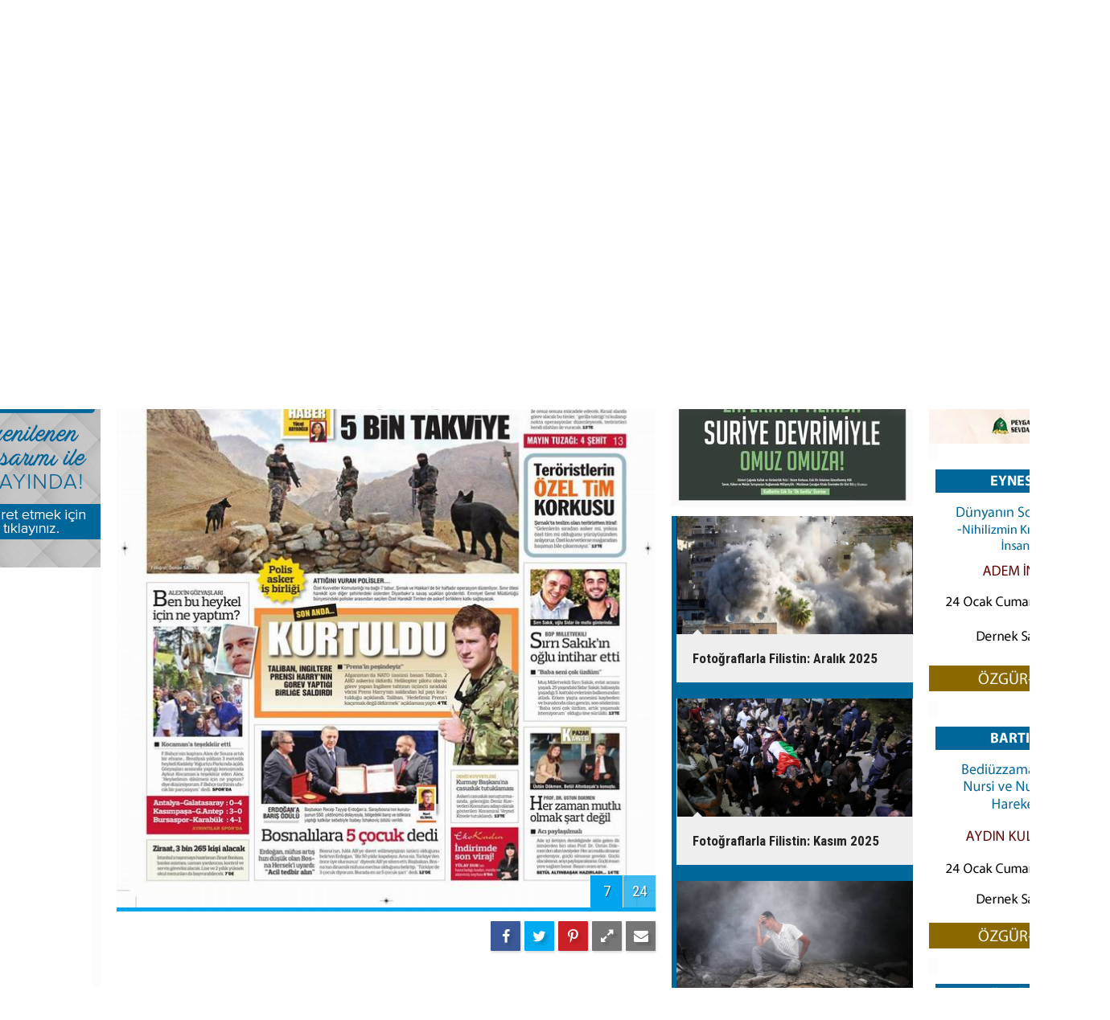

--- FILE ---
content_type: text/html; charset=UTF-8
request_url: https://www.haksozhaber.net/gazete-mansetleri-16-eylul-pazar-153g-p8.htm
body_size: 18184
content:
<!DOCTYPE html>
<html lang="tr" itemscope itemtype="http://schema.org/ImageObject">
<head>
<base href="https://www.haksozhaber.net/" target="_self"/>
<meta http-equiv="Content-Type" content="text/html; charset=UTF-8" />
<meta http-equiv="Content-Language" content="tr" />
<meta name="viewport" content="width=device-width,initial-scale=1,minimum-scale=1,maximum-scale=1,user-scalable=0" />
<link rel="icon" href="/favicon.ico"> 
<title>Gazete Manşetleri - 16 Eylül Pazar foto galerisi 8. resim</title>
<meta name="keywords" content="Gazete Manşetleri - 16 Eylül Pazar" />
<meta name="description" content="Gazete Manşetleri - 16 Eylül Pazar / Resim 8" />
<meta name="apple-itunes-app" content="app-id=1102019557" />
<meta name="google-play-app" content="app-id=com.cmbilisim.cmnews.haksozhaber" />
<link rel="canonical" href="https://www.haksozhaber.net/gazete-mansetleri-16-eylul-pazar-153g-p8.htm" />
<link rel="prev" href="https://www.haksozhaber.net/gazete-mansetleri-16-eylul-pazar-153g-p7.htm" />
<link rel="next" href="https://www.haksozhaber.net/gazete-mansetleri-16-eylul-pazar-153g-p9.htm" />
<link rel="image_src" type="image/jpeg" href="https://www.haksozhaber.net/d/gallery/153_8.jpg" />
<meta name="DC.date.issued" content="2012-09-16T14:00:00+03:00" />
<meta property="og:type" content="image.gallery" />
<meta property="og:site_name" content="Haksöz Haber" />
<meta property="og:url" content="https://www.haksozhaber.net/gazete-mansetleri-16-eylul-pazar-153g-p8.htm" />
<meta property="og:title" content="Gazete Manşetleri - 16 Eylül Pazar" />
<meta property="og:description" content="Gazete Manşetleri - 16 Eylül Pazar / Resim 8" />
<meta property="og:image" content="https://www.haksozhaber.net/d/gallery/153_s.jpg" />
<meta property="og:image:width" content="880" />
<meta property="og:image:height" content="440" />
<meta name="twitter:card" content="summary_large_image">
<meta name="twitter:site" content="@haksozhaber">
<meta name="twitter:url" content="https://www.haksozhaber.net/gazete-mansetleri-16-eylul-pazar-153g-p8.htm">
<meta name="twitter:title" content="Gazete Manşetleri - 16 Eylül Pazar" />
<meta name="twitter:description" content="Gazete Manşetleri - 16 Eylül Pazar / Resim 8" />
<meta name="twitter:image" content="https://www.haksozhaber.net/d/gallery/153_8.jpg" />
<meta itemprop="interactionCount" content="İzlenme: 0" />
<meta itemprop="datePublished" content="2012-09-16T14:00:00+03:00" />
<meta itemprop="dateCreated" content="2012-09-16T14:00:00+03:00" />
<meta itemprop="dateModified" content="2012-09-16T14:00:00+03:00" />
<meta itemprop="mainEntityOfPage" content="https://www.haksozhaber.net/gazete-mansetleri-16-eylul-pazar-153g.htm" />
<meta name="msvalidate.01" content="1B8178AAE62BE3A2794108921FABB325" />
<!-- Google tag (gtag.js) -->
<script async src="https://www.googletagmanager.com/gtag/js?id=G-DFP7YZ1JLK"></script>
<script>
  window.dataLayer = window.dataLayer || [];
  function gtag(){dataLayer.push(arguments);}
  gtag('js', new Date());

  gtag('config', 'G-DFP7YZ1JLK');
</script>
<script>
  (function(i,s,o,g,r,a,m){i['GoogleAnalyticsObject']=r;i[r]=i[r]||function(){
  (i[r].q=i[r].q||[]).push(arguments)},i[r].l=1*new Date();a=s.createElement(o),
  m=s.getElementsByTagName(o)[0];a.async=1;a.src=g;m.parentNode.insertBefore(a,m)
  })(window,document,'script','//www.google-analytics.com/analytics.js','ga');

  ga('create', 'G-LDG3ZTFQNS', 'auto');
  ga('send', 'pageview');

</script>

<!-- Global site tag (gtag.js) - Google Analytics -->
<script async src="https://www.googletagmanager.com/gtag/js?id=G-LDG3ZTFQNS"></script>
<script>
  window.dataLayer = window.dataLayer || [];
  function gtag(){dataLayer.push(arguments);}
  gtag('js', new Date());

  gtag('config', 'G-LDG3ZTFQNS');
</script>



<!-- Yandex.Metrika counter -->
<script type="text/javascript">
(function (d, w, c) {
    (w[c] = w[c] || []).push(function() {
        try {
            w.yaCounter20895850 = new Ya.Metrika({id:20895850,
                    webvisor:true,
                    clickmap:true,
                    trackLinks:true,
                    accurateTrackBounce:true});
        } catch(e) { }
    });

    var n = d.getElementsByTagName("script")[0],
        s = d.createElement("script"),
        f = function () { n.parentNode.insertBefore(s, n); };
    s.type = "text/javascript";
    s.async = true;
    s.src = (d.location.protocol == "https:" ? "https:" : "http:") + "//mc.yandex.ru/metrika/watch.js";

    if (w.opera == "[object Opera]") {
        d.addEventListener("DOMContentLoaded", f, false);
    } else { f(); }
})(document, window, "yandex_metrika_callbacks");
</script>
<noscript><div><img src="//mc.yandex.ru/watch/20895850" style="position:absolute; left:-9999px;" alt="" /></div></noscript>
<!-- /Yandex.Metrika counter --><link href="https://www.haksozhaber.net/s/style.css?211120.css" type="text/css" rel="stylesheet" />
<script type="text/javascript">var BURL="https://www.haksozhaber.net/"; var SURL="https://www.haksozhaber.net/s/"; var DURL="https://www.haksozhaber.net/d/";</script>
<script type="text/javascript" src="https://www.haksozhaber.net/s/function.js?230807.js"></script>
<meta property="fb:pages" content="246589152042519" />

<meta name="alexaVerifyID" content="_2ebBWYTVlKeJjXP3J55O7N0vP4" />
<meta name="msvalidate.01" content="1B8178AAE62BE3A2794108921FABB325" />
<meta name="msvalidate.01" content="AE2AAA1C761A19192BA393DB4C722098" />

<a rel="me" href="https://sosyal.teknofest.app/@haksozhaber"></a>
<meta name="fediverse:creator" content="@haksozhaber@sosyal.teknofest.app">

<!-- Global site tag (gtag.js) - Google Analytics -->
<script async src="https://www.googletagmanager.com/gtag/js?id=UA-1112344-1"></script>
<script>
  window.dataLayer = window.dataLayer || [];
  function gtag(){dataLayer.push(arguments);}
  gtag('js', new Date());

  gtag('config', 'UA-1112344-1');
</script>

<!-- Google tag (gtag.js) -->
<script async src="https://www.googletagmanager.com/gtag/js?id=G-DFP7YZ1JLK"></script>
<script>
  window.dataLayer = window.dataLayer || [];
  function gtag(){dataLayer.push(arguments);}
  gtag('js', new Date());

  gtag('config', 'G-DFP7YZ1JLK');
</script>

<!-- Global site tag (gtag.js) - Google Analytics -->
<script async src="https://www.googletagmanager.com/gtag/js?id=G-LDG3ZTFQNS"></script>
<script>
  window.dataLayer = window.dataLayer || [];
  function gtag(){dataLayer.push(arguments);}
  gtag('js', new Date());

  gtag('config', 'G-LDG3ZTFQNS');
</script>

<!-- Yandex.Metrika counter -->
<script type="text/javascript">
    (function(m,e,t,r,i,k,a){
        m[i]=m[i]||function(){(m[i].a=m[i].a||[]).push(arguments)};
        m[i].l=1*new Date();
        for (var j = 0; j < document.scripts.length; j++) {if (document.scripts[j].src === r) { return; }}
        k=e.createElement(t),a=e.getElementsByTagName(t)[0],k.async=1,k.src=r,a.parentNode.insertBefore(k,a)
    })(window, document,'script','https://mc.yandex.ru/metrika/tag.js?id=106279119', 'ym');

    ym(106279119, 'init', {ssr:true, webvisor:true, clickmap:true, ecommerce:"dataLayer", accurateTrackBounce:true, trackLinks:true});
</script>
<noscript><div><img src="https://mc.yandex.ru/watch/106279119" style="position:absolute; left:-9999px;" alt="" /></div></noscript>
<!-- /Yandex.Metrika counter -->


<style>
.headline li .title {background-color: #00679b;}
.page-title {font-size: 16px; background-color: brown; }
.slide-news-2 h2 {font-size:1.25%}
.headline .pager .item a {font-size:117%}
.headline .pager {padding-left:18px}
.main {background: #fff}
.page-title:after {width: 0%;}
.banner-wide {padding: 0px;}
main>.page-inner {padding-top:10px; }
.side-content { background-color:#00679b;}
.side-caption span { background-color:#00679b;color:mintcream;}
.side-caption .side-action {background-color: #00679b;color:mintcream;}
.side-caption span, .side-caption a {padding-left: 6px;}
.mostly-side ul li a {color:#fff; font-size: 83.5%;}
.mostly-side ul li a .t {padding-top: 0px;}
main {background: #fff url(i/main-bck-1200.png) repeat-y center top;}
.slide-news li .t {padding:26px 4px; }
.slide-news li a { line-height: 120%; font-weight: normal;  font-size: 85%;}
.author-main li .n {font-size: 95.5%}
.author-main li .t {padding:0px 6px; font-size: 89%;color: initial;}
.author-info .name {line-height: 221%;}
.row { margin-left: -9px;}
.news-side-list a {color: #fff;}
a, a:active, a:visited {color: #333;}
.boxed .multi-menu .navbar-nav>li>a {padding-left: 4px;}
.headline-2 li .t  { font-size: 100%;}
.top-headline li a  { background-color: #00679b;}
.top-headline .title  { color: #fff;}
.comment-block {background-color: #00679b;}
.comments li .a {width: 0px;}
.comments li {padding: 20px 20px 10px 17px;}
.comments li .act {color: #fff;}
.comments ul {font-size: 101.25%}
.top-headline .pager .item a {background-color: #0262e;color: #fff;}
.author-info img {width: 0px;height: 0px;}
.author-side-list a img {width: 0px;height: 0px;}
a, a:active, a:visited {color: #fff;}


</style>




<!-- Twitter conversion tracking base code -->
<script>
!function(e,t,n,s,u,a){e.twq||(s=e.twq=function(){s.exe?s.exe.apply(s,arguments):s.queue.push(arguments);
},s.version='1.1',s.queue=[],u=t.createElement(n),u.async=!0,u.src='https://static.ads-twitter.com/uwt.js',
a=t.getElementsByTagName(n)[0],a.parentNode.insertBefore(u,a))}(window,document,'script');
twq('config','o6ahp');
</script>
<!-- End Twitter conversion tracking base code -->

<!--[if lt IE 9]>
<script src="https://oss.maxcdn.com/html5shiv/3.7.2/html5shiv.min.js"></script>
<script src="https://oss.maxcdn.com/respond/1.4.2/respond.min.js"></script>
<![endif]-->
</head>
<body class="body-gallery boxed">
<noscript><iframe src="//www.googletagmanager.com/ns.html?id=GTM-WT2BRG"
height="0" width="0" style="display:none;visibility:hidden"></iframe></noscript>
<script>(function(w,d,s,l,i){w[l]=w[l]||[];w[l].push({'gtm.start':
new Date().getTime(),event:'gtm.js'});var f=d.getElementsByTagName(s)[0],
j=d.createElement(s),dl=l!='dataLayer'?'&l='+l:'';j.async=true;j.src=
'//www.googletagmanager.com/gtm.js?id='+i+dl;f.parentNode.insertBefore(j,f);
})(window,document,'script','dataLayer','GTM-WT2BRG');</script>


<!-- Google tag (gtag.js) -->
<script async src="https://www.googletagmanager.com/gtag/js?id=G-DFP7YZ1JLK"></script>
<script>
  window.dataLayer = window.dataLayer || [];
  function gtag(){dataLayer.push(arguments);}
  gtag('js', new Date());

  gtag('config', 'G-DFP7YZ1JLK');
</script>
<div class="CM_pageskin left visible-lg visible-md"><a href="https://www.haksozhaber.net/haksoz-haber-mobil-uygulamasi-yeni-yuzu-ile-yayinda-135686h.htm" target="_blank"><img src="https://www.haksozhaber.net/d/banner/banner_uygulamalar_yeni.jpg"></a>
<br><br>
<a href="https://www.haksozhaber.net/okul/" target="_blank"><img src="https://www.haksozhaber.net/d/banner/haksozokulbanner.jpg"></a>
<br>
<br></div><div class="CM_pageskin right visible-lg visible-md"><img src="https://www.haksozhaber.net/d/banner/20260124-2000-gungoren.jpg"><br /><br />
<img src="https://www.haksozhaber.net/d/banner/20260124-1900-eyneil.jpg"><br /><br />
<img src="https://www.haksozhaber.net/d/banner/20260124-2000-bartin.jpg"><br /><br />
<img src="https://www.haksozhaber.net/d/banner/20260126-2000-uskudar.jpg"><br /><br /></div><header class="base-header"><div class="container"><a class="logo" href="https://www.haksozhaber.net/" rel="home"><img class="img-responsive" src="https://www.haksozhaber.net/s/i/logo.png" alt="Haksöz Haber" width="265" height="70" /></a><div class="nav-mini pull-right"><a href="https://www.haksozhaber.net/video-galeri.htm" title="Web TV"><i class="icon-videocam"></i></a><a href="https://www.haksozhaber.net/foto-galeri.htm" title="Foto Galeri"><i class="icon-camera"></i></a><a href="https://www.haksozhaber.net/contact.php" title="İletişim"><i class="icon-mail-alt"></i></a><a href="https://www.haksozhaber.net/search_result.php" title="Site içi arama"><i class="icon-search"></i></a></div><div class="last-min pull-right"><ul class="owl-carousel"><li><a href="https://www.haksozhaber.net/epstein-bir-varligin-omru-harcanabilir-hale-geldiginde-199385h.htm" lang="tr">Çeviri / 23:18<span class="t">Epstein: Bir varlığın ömrü harcanabilir hale geldiğinde</span></a></li><li><a href="https://www.haksozhaber.net/halep-deyrizor-ve-rakkada-olaganustu-hal-sona-erdi-199384h.htm" lang="tr">Suriye / 22:31<span class="t">Halep, Deyrizor ve Rakka’da olağanüstü hal sona erdi</span></a></li><li><a href="https://www.haksozhaber.net/gazzede-soguk-hava-ve-cevre-kirliligi-6-aylik-bebegi-hayattan-kopardi-199383h.htm" lang="tr">Filistin / 22:28<span class="t">Gazze'de soğuk hava ve çevre kirliliği, 6 aylık bebeği hayattan kopardı</span></a></li><li><a href="https://www.haksozhaber.net/mazlumder-misir-tutuklular-gununde-misir-konsoloslugu-onunde-olacak-199382h.htm" lang="tr">Gündem / 21:56<span class="t">Mazlumder, Mısır Tutuklular Günü’nde Mısır Konsolosluğu önünde olacak</span></a></li><li><a href="https://www.haksozhaber.net/rachel-corrie-ve-esma-biltaci-icin-rami-kutuphanesinde-bulusma-199381h.htm" lang="tr">Gündem / 21:38<span class="t">Rachel Corrie ve Esma Biltaci için Rami Kütüphanesi’nde buluşma</span></a></li><li><a href="https://www.haksozhaber.net/fetih-vakfi-hamadaki-halfeye-camisini-restore-etti-199380h.htm" lang="tr">Suriye / 20:17<span class="t">Fetih Vakfı, Hama’daki Halfeye camisini restore etti</span></a></li><li><a href="https://www.haksozhaber.net/venezuela-gronland-ve-iran-199379h.htm" lang="tr">Çeviri / 18:43<span class="t">Venezuela, Grönland ve İran</span></a></li><li><a href="https://www.haksozhaber.net/yapay-zekanin-artan-su-ihtiyaci-halk-sagligi-icin-risk-olusturuyor-199378h.htm" lang="tr">Teknoloji / 18:31<span class="t">Yapay zeka'nın artan su ihtiyacı halk sağlığı için risk oluşturuyor</span></a></li><li><a href="https://www.haksozhaber.net/gazze-ve-taslarin-hafizasi-199377h.htm" lang="tr">Çeviri / 18:22<span class="t">Gazze ve taşların hafızası</span></a></li><li><a href="https://www.haksozhaber.net/mansetlerden-dustukten-sonra-soykirim-devam-ederken-terk-edilen-gazze-199376h.htm" lang="tr">Çeviri / 18:12<span class="t">Manşetlerden düştükten sonra: Soykırım devam ederken terk edilen Gazze</span></a></li></ul><div class="icon"><i class="icon-clock"></i></div></div></div></header><div class="bar-lm"><div class="container"><nav class="navbar navbar-default multi-menu"><div class="container-fluid"><div class="navbar-header"><button type="button" class="navbar-toggle collapsed" data-toggle="collapse" data-target="#navbar-multi-menu" aria-expanded="false"><i class="icon-menu"></i></button></div><div class="collapse navbar-collapse" id="navbar-multi-menu"><ul class="nav navbar-nav"><li><a href="https://www.haksozhaber.net/etkinlikler-10gk.htm" target="_self">Etkinlikler</a></li><li role="separator" class="divider-vertical"></li><li><a href="https://www.haksozhaber.net/eylemler-3gk.htm" target="_self">Eylemler</a></li><li role="separator" class="divider-vertical"></li><li><a href="https://www.haksozhaber.net/karikatur-2gk.htm" target="_self">Karikatür</a></li><li role="separator" class="divider-vertical"></li><li><a href="https://www.haksozhaber.net/islam-dunyasi-1gk.htm" target="_self">İslam Dünyası</a></li><li role="separator" class="divider-vertical"></li><li><a href="https://www.haksozhaber.net/sehidler-9gk.htm" target="_self">Şehidler</a></li><li role="separator" class="divider-vertical"></li><li><a href="https://www.haksozhaber.net/belgeler-8gk.htm" target="_self">Belgeler</a></li><li role="separator" class="divider-vertical"></li><li><a href="https://www.haksozhaber.net/haberler-11gk.htm" target="_self">Haberler</a></li><li role="separator" class="divider-vertical"></li><li><a href="https://www.haksozhaber.net/deprem-6gk.htm" target="_self">Deprem</a></li><li role="separator" class="divider-vertical"></li><li><a href="https://www.haksozhaber.net/sinavlar-7gk.htm" target="_self">Sinavlar</a></li><li role="separator" class="divider-vertical"></li> </ul></div></div></nav><a class="weather-info pull-right" href="https://www.haksozhaber.net/weather_report.php" title="Hava durumu"><span class="city">İstanbul<span>8 °C</span></span><span class="icon"><i class="icon-accu-38"></i></span></a></div></div><main role="main"><div class="container"><div class="banner banner-wide" id="banner_logo_bottom"><html lang="tr">
<head>
    <meta charset="UTF-8">
    <meta name="viewport" content="width=device-width, initial-scale=1.0">
    <title>Etkinlik Takvimi</title>
    <style>
              @import url('https://fonts.googleapis.com/css2?family=Montserrat:wght@900&display=swap');

        .event-calendar-banner {display: none;}
        @media screen and (max-width: 767px) {
            .event-calendar-banner {display: block; width: 100%; background: linear-gradient(135deg, #8B0000, #6B0000); 
             color: white; text-align: center; padding: 20px 10px; font-family: 'Montserrat', sans-serif; font-size: 24px; font-weight: 900; text-transform: uppercase; letter-spacing: 3px; box-shadow: 0 4px 15px rgba(0,0,0,0.3);
                position: relative; overflow: hidden; border-bottom: 5px solid #ffffff40; text-shadow: 2px 2px 4px rgba(0,0,0,0.3); cursor: pointer;}

            @keyframes pulse {
                0% {transform: scale(1);
                }
                50% {transform: scale(1.05);
                }
                100% {transform: scale(1);
                }
            }

            .event-calendar-banner::before {content: ''; position: absolute; top: -50%; left: -50%; width: 200%; height: 200%; background: linear-gradient(
                    to right, 
                    transparent,
                    rgba(255,255,255,0.3),
                    transparent
                );
                transform: rotate(-45deg);
                animation: 
                    shine 3s infinite linear,
                    pulse 2s infinite ease-in-out;
            }

            @keyframes shine {
                0% {
                    left: -50%;
                }
                100% {
                    left: 150%;
                }
            }
        }
    </style>
</head>
<body>
    <a href="https://www.haksozhaber.net/duyurular-13s.htm" target="_blank" class="event-calendar-banner-link">
        <div class="event-calendar-banner">
            ETKİNLİK TAKVİMİ
        </div></a>
    
<script defer src="https://static.cloudflareinsights.com/beacon.min.js/vcd15cbe7772f49c399c6a5babf22c1241717689176015" integrity="sha512-ZpsOmlRQV6y907TI0dKBHq9Md29nnaEIPlkf84rnaERnq6zvWvPUqr2ft8M1aS28oN72PdrCzSjY4U6VaAw1EQ==" data-cf-beacon='{"version":"2024.11.0","token":"f7a54feba6c34bbda4fa2bc1545ef752","r":1,"server_timing":{"name":{"cfCacheStatus":true,"cfEdge":true,"cfExtPri":true,"cfL4":true,"cfOrigin":true,"cfSpeedBrain":true},"location_startswith":null}}' crossorigin="anonymous"></script>
</body>
</html></div></div><div class="page-title"><div class="container"><ol itemscope itemtype="http://schema.org/BreadcrumbList">
<li itemscope itemtype="http://schema.org/ListItem" itemprop="itemListElement" class="icon-camera"><a itemprop="item" href="https://www.haksozhaber.net/foto-galeri.htm"><h1 itemprop="name">FOTO GALERİ</h1></a></li>
<li itemscope itemtype="http://schema.org/ListItem" itemprop="itemListElement"><a itemprop="item" href="https://www.haksozhaber.net/"><h2 itemprop="name">GAZETE MANŞETLERİ</h2></a></li>
<li itemscope itemtype="http://schema.org/ListItem" itemprop="itemListElement"><span itemprop="name">Gazete Manşetleri - 16 Eylül Pazar</span></li></ol></div></div><div class="offset-top"></div><div class="page-inner"><div class="container clearfix"><div class="page-content gallery-detail"><div class="title"><h1 itemprop="name">Gazete Manşetleri - 16 Eylül Pazar</h1></div><div class="gallery-list"><div data-order="8"><figure><div class="i"><img src="https://www.haksozhaber.net/d/gallery/153_8.jpg" alt="Gazete Manşetleri - 16 Eylül Pazar 8" itemprop="image"><span class="c"><span>8</span><span>24</span></span></div><figcaption class="clearfix"><span class="s no-desc"><span class="sh fb"><i class="icon-facebook"></i></span><span class="sh twit"><i class="icon-twitter"></i></span><span class="sh pin"><i class="icon-pinterest"></i></span><span class="resize"><i class="icon-resize-full"></i></span><span class="send"><i class="icon-mail-alt"></i></span></span><span class="text-content"></span></figcaption></figure></div></div></div><img id="imgStats" src="https://www.haksozhaber.net/stats.php" style="display: none; width: 1px; height: 1px;" /><script type="text/javascript">
var GD = {"id":"153","title_strip":"Gazete Man\u015fetleri - 16 Eyl\u00fcl Pazar","desc":["","","","","","","","","","","","","","","","","","","","","","","","",""],"count":"24","pattern":"gallery\/153_{page}.jpg","url":"gazete-mansetleri-16-eylul-pazar-153g-p{page}.htm","lastURL":null,"middle_banner":""};
var page = 8;
</script>
<aside class="base-side clearfix"><div class="banner banner-side"><table style="width:300px;">
	<tbody>
		<tr>
			<td>
			<div id="author_combobox"><script>
		function authorSelectChanged(authorId)
		{
			if(authorId != "")
				window.location = "https://www.haksozhaber.net/author_article_detail.php?authorId=" + authorId;
			return false;
		}
		</script><select name="authorSelect" onchange="return authorSelectChanged(this.value);" style="width: 300px; color: #000080;"><option value="#">Yazar Arşivi</option><option value="21">Abdulbari Atwan</option><option value="901">Abdulhakim Belhaj</option><option value="864">Abdulhakim Beyazyüz</option><option value="843">Abdülkadir Selvi</option><option value="1010">Abdulkadir Şen</option><option value="702">Abdullah Aymaz</option><option value="946">Abdullah Büyük</option><option value="530">Abdullah Muradoğlu</option><option value="999">Abdullah Şanlıdağ</option><option value="7">Abdullah Sayar</option><option value="352">Abdullah Yıldız</option><option value="841">Abdüllatif Genç</option><option value="755">Abdulvehhab Bedirhan</option><option value="433">Abdulvehhap El- Efendi</option><option value="457">Abdurahim Karakoç</option><option value="120">Abdurrahman Dilipak</option><option value="431">Abdurrahman Raşid</option><option value="456">Abdüssettar Kasım</option><option value="671">Adam LeBor</option><option value="430">Adel Safty</option><option value="738">Adem Güneş</option><option value="920">Adem Özköse</option><option value="749">Adem Palabıyık</option><option value="669">Adem Yavuz Arslan</option><option value="313">Adil Özyiğit</option><option value="938">Adnan Boynukara</option><option value="701">Adnan Fırat</option><option value="400">Adnan Küçük</option><option value="541">Adnan Tanrıverdi</option><option value="426">Ahmed Kalkan</option><option value="440">Ahmed Mansur</option><option value="628">Ahmed Müfik Zeydan</option><option value="900">Ahmed Şahin</option><option value="977">Ahmed Yusuf</option><option value="142">Ahmet Altan</option><option value="37">Ahmet Amrabi</option><option value="918">Ahmet Ay</option><option value="1043">Ahmet Başpehlivan</option><option value="210">Ahmet Demirhan</option><option value="640">Ahmet Düzgün</option><option value="425">Ahmet Gündel</option><option value="22">Ahmet İnsel</option><option value="19">Ahmet Kekeç</option><option value="56">Ahmet Kurucan</option><option value="1062">Ahmet Maruf Demir</option><option value="501">Ahmet Murat Kaya</option><option value="353">Ahmet Örs</option><option value="756">Ahmet Selim</option><option value="710">Ahmet T. Kuru</option><option value="300">Ahmet Taşgetiren</option><option value="679">Ahmet Toprak</option><option value="92">Ahmet Turan Alkan</option><option value="255">Ahmet Varol</option><option value="1041">Ahmet Yaman</option><option value="1055">Ahmet Yasin Elki</option><option value="776">Ahmet Yıldız</option><option value="681">Akif Beki</option><option value="30">Akif Emre</option><option value="1070">Akın Özçer</option><option value="649">Ala Elami</option><option value="518">Alain-Gerard Slama</option><option value="770">Alaln Frachon</option><option value="481">Alexander Adler</option><option value="547">Ali Abunimah</option><option value="943">Ali Akel</option><option value="611">Ali Atıf Bir</option><option value="847">Ali Balcı</option><option value="74">Ali Bayramoğlu</option><option value="666">Ali Bedvan</option><option value="3">Ali Bulaç</option><option value="478">Ali Değirmenci</option><option value="785">Ali El Heyl</option><option value="487">Ali Emre</option><option value="795">Ali Erkan Kavaklı</option><option value="974">Ali Ferşadoğlu</option><option value="621">Ali Gözcü</option><option value="331">Ali H. Aslan</option><option value="665">Ali İhsan Aydın</option><option value="104">Ali İhsan Karahasanoğlu</option><option value="693">Ali Köse</option><option value="892">Ali L. Karaosmanoğlu</option><option value="741">Ali Muhammed Fahru</option><option value="594">Ali Murat Yel</option><option value="1048">Ali Nur Kutlu</option><option value="548">Ali Öner</option><option value="934">Ali Rıza Gafuri</option><option value="774">Ali Soylu</option><option value="1016">Ali Tarakçı</option><option value="42">Ali Ünal</option><option value="885">Ali Yaşar Sarıbay</option><option value="415">Ali Yurttagül</option><option value="765">Alian Gresh</option><option value="921">Alin Özinian</option><option value="910">Alparslan Nas</option><option value="684">Alper Ecer</option><option value="482">Alper Görmüş</option><option value="678">Altan Algan</option><option value="489">Altan Tan</option><option value="821">Aluf Benn</option><option value="556">Amira Hass</option><option value="572">Andreu Misse</option><option value="884">Andrew Finkel</option><option value="566">Antony Lerman</option><option value="925">Ardan Zentürk</option><option value="449">Asım Öz</option><option value="804">Asım Yenihaber</option><option value="1001">Aşkın Yıldız</option><option value="948">Aslan Değirmenci</option><option value="767">Aslı Ateş Kaya</option><option value="956">Aslı Aydıntaşbaş</option><option value="753">Atılgan Bayar</option><option value="382">Atilla Özdür</option><option value="144">Atilla Yayla</option><option value="345">Avni Özgürel</option><option value="935">Aydın Ayar</option><option value="781">Ayhan Aktar</option><option value="215">Ayhan Bilgen</option><option value="554">Ayhan Bilgin</option><option value="954">Ayhan Demir</option><option value="277">Ayşe Böhürler</option><option value="77">Ayşe Hür</option><option value="434">Ayşe Kadıoğlu</option><option value="421">Ayşe Karabat</option><option value="461">Aytekin Yılmaz</option><option value="923">Aziz Avar</option><option value="682">Aziz Üstel</option><option value="122">Bahadır Kurbanoğlu</option><option value="975">Barbaros Altuğ</option><option value="495">Barış Ünlü</option><option value="176">Baskın Oran</option><option value="677">Basri Özgür</option><option value="259">Bejan Matur</option><option value="130">Bekir Berat Özipek</option><option value="412">Bekir Çınar</option><option value="969">Bekir Gür</option><option value="735">Bekir L. Yıldırım</option><option value="10">Bengin Boti</option><option value="550">Berdal Aral</option><option value="160">Beril Dedeoğlu</option><option value="600">Berna Müküs Kaya</option><option value="656">Beşir Ayvazoğlu</option><option value="715">Beşir Musa Nafi</option><option value="8">Beytullah Emrah Önce</option><option value="876">Bilal El Hasan</option><option value="798">Bilal Medeni</option><option value="443">Bilal Sambur</option><option value="612">Bill Van Auken</option><option value="357">Birol Akgün</option><option value="506">Bülent Gökgöz</option><option value="694">Bülent Keneş</option><option value="97">Bülent Korucu</option><option value="9">Bülent Şahin Erdeğer</option><option value="1040">Bünyamin Sevim</option><option value="877">Burhan Kavuncu</option><option value="1039">Burhanettin Duran</option><option value="898">Büşra Bulut</option><option value="1029">Büşra Erdal</option><option value="613">Cahit Koytak</option><option value="1044">Can Acun</option><option value="171">Can Dündar</option><option value="711">Celal Kazdağlı</option><option value="966">Cem Küçük</option><option value="528">Cemal Fedayi</option><option value="899">Cemal Uşşak</option><option value="814">Cemil Ertem</option><option value="865">Cemil Koçak</option><option value="991">Cemile Bayraktar</option><option value="579">Cenap Çakmak</option><option value="1064">Cengiz Alğan</option><option value="116">Cengiz Çandar</option><option value="535">Cengiz Duman</option><option value="853">Cengiz Güleç</option><option value="914">Ceren Kenar</option><option value="187">Çetin Diyar</option><option value="551">Cevher İlhan</option><option value="93">Cevheri Güven</option><option value="166">Ceyda Karan</option><option value="747">Christopher Hitchens</option><option value="270">Cihad El Hazin</option><option value="653">Cihad El Zeyn</option><option value="502">Cihan Aktaş</option><option value="754">Coşkun Uzun</option><option value="297">Cumali Önal</option><option value="858">Cüneyt Arvasi</option><option value="811">Cüneyt Özdemir</option><option value="59">Cüneyt Toraman</option><option value="664">D. Mehmet Doğan</option><option value="994">Davud el Basri</option><option value="70">Davut Dursun</option><option value="1046">Defne Samyeli</option><option value="258">Demet Tezcan</option><option value="531">Demiray Oral</option><option value="768">Derya Güney</option><option value="372">Derya Sazak</option><option value="740">Didier Billion</option><option value="712">Dilek Yaraş</option><option value="788">Doğu Ergil</option><option value="862">Dounia Bouzar</option><option value="872">Doyle McManus</option><option value="504">Dr. Sivilay Genç (Abla)</option><option value="406">Dücane Cündioğlu</option><option value="709">Duncan Campbell</option><option value="378">Duran Kömürcü</option><option value="80">E. Fuat Keyman</option><option value="976">Ebubekir Sifil</option><option value="700">Ece Temelkuran</option><option value="28">Ekrem Dumanlı</option><option value="407">Ekrem Kızıltaş</option><option value="467">Elif Çakır</option><option value="820">Emin Kamuriye</option><option value="1033">Emin Pazarcı</option><option value="526">Emine Uçak</option><option value="961">Emir Taheri</option><option value="904">Emrah Usta</option><option value="301">Emre Aköz</option><option value="1066">Emre Ünal</option><option value="764">Emre Uslu</option><option value="549">Emre Yetkin</option><option value="1019">Emrullah İşler</option><option value="72">Engin Ardıç</option><option value="889">Engin Şahin</option><option value="732">Enver Alper Güvel</option><option value="540">Enver Gülşen</option><option value="593">Enver Salih El Hatib</option><option value="377">Enver Tok</option><option value="879">Erdal Eker</option><option value="417">Erdal Güven</option><option value="413">Erdal Yavuz</option><option value="1058">Erem Şentürk</option><option value="179">Ergun Babahan</option><option value="893">Ergün Çapan</option><option value="404">Ergun Özbudun</option><option value="825">Ergün Yıldırım</option><option value="697">Erhan Afyoncu</option><option value="546">Erhan Başyurt</option><option value="480">Erhan Çelik</option><option value="782">Eric Fottorino</option><option value="1075">Erkam Beyazyüz</option><option value="1077">Erkam Kuşçu</option><option value="998">Erkan Tan</option><option value="803">Erol Göka</option><option value="491">Erol Katırcıoğlu</option><option value="581">Ersen Akyıldız</option><option value="809">Ersoy Dede</option><option value="181">Ertuğrul Özkök</option><option value="149">Eser Karakaş</option><option value="1059">Esra Elönü</option><option value="985">Esra Saraç Ay</option><option value="470">Eşref Günaydın</option><option value="40">Etyen Mahçupyan</option><option value="733">Eymen Halid</option><option value="469">Eyüp Oral</option><option value="414">Eyüp Sabri Togan</option><option value="978">Fadime Özkan</option><option value="488">Fahim Hüseyin</option><option value="381">Fahrettin Altun</option><option value="247">Fahrettin Şendur</option><option value="717">Fahrettin Sümer</option><option value="525">Faik Akçay</option><option value="957">Faruk Beşer</option><option value="450">Faruk Çakır</option><option value="915">Faruk Köse</option><option value="12">Faruk Mağat</option><option value="190">Fatih Böhürler</option><option value="1078">Fatih Sevgili</option><option value="705">Fatih Sevimli</option><option value="465">Fatih Tezcan</option><option value="11">Fatma Gülbahar Mağat</option><option value="44">Fatma K. Barbarosoğlu</option><option value="873">Fatma Sel Turhan</option><option value="842">Favaz A. Gerges</option><option value="675">Fayez Reşid</option><option value="780">Fehim Taştekin</option><option value="102">Fehmi Huveydi</option><option value="95">Fehmi Koru</option><option value="321">Ferhat Kentel</option><option value="789">Fethi Turan</option><option value="100">Fevaz Elacemi</option><option value="466">Fevzi Zülaloğlu</option><option value="1061">Feyza Gümüşlüoğlu</option><option value="175">Fikret Başkaya</option><option value="583">Fikret Bila</option><option value="57">Fikret Ertan</option><option value="332">Fikri Akyüz</option><option value="538">Fikri Türkel</option><option value="882">Fırat Toprak</option><option value="778">Fuad Hüseyin</option><option value="685">Fuad Matar</option><option value="445">Fuat Değer</option><option value="1051">Fuat Uğur</option><option value="416">Furkan Aydıner</option><option value="1036">Furkan Azeri</option><option value="472">G. Bagheri Moghaddam</option><option value="801">Garip Turunç</option><option value="880">Gassan İsmail</option><option value="834">Georges Malbrunot</option><option value="838">Gerhard Zwerenz</option><option value="199">Gideon Levy</option><option value="436">Gideon Rachman</option><option value="648">Gilles Dorronsoro</option><option value="746">Gökhan Bacık</option><option value="1080">Gökhan Ergöçün</option><option value="912">Gökhan Karabulut</option><option value="629">Gökhan Özcan</option><option value="534">Gökhan Tokatlıoğlu</option><option value="194">Graham Watson</option><option value="631">Guillaume Perrier</option><option value="16">Gülay Göktürk</option><option value="343">Gültekin Avcı</option><option value="403">Gün Zileli</option><option value="706">Günay Bulut</option><option value="410">Güney Uzun</option><option value="909">Gürbüz Özaltınlı</option><option value="441">H. Gökhan Özgün</option><option value="823">Hacı Duran</option><option value="340">Hadi Özışık</option><option value="810">Hadi Uluengin</option><option value="152">Hakan Albayrak</option><option value="1079">Hale Beyza Avcı</option><option value="587">Halid El Sercani</option><option value="670">Halil Berktay</option><option value="667">Halil Çelik</option><option value="588">Halil El Enani</option><option value="513">Halime Gerçek</option><option value="1003">Halime Kökçe</option><option value="375">Halit Çağdaş</option><option value="931">Haluk Çetin</option><option value="243">Haluk Özdalga</option><option value="84">Hamdullah Öztürk</option><option value="637">Hamit Saferi</option><option value="174">Hamza Aktan</option><option value="724">Hamza Al</option><option value="143">Hamza Er</option><option value="53">Hamza Türkmen</option><option value="438">Hani el-Masri</option><option value="769">Hanin Zuabi</option><option value="516">Hasan Aksay</option><option value="141">Hasan Bülent Kahraman</option><option value="196">Hasan Celal Güzel</option><option value="90">Hasan Cemal</option><option value="827">Hasan Ebu Talib</option><option value="45">Hasan Hanefi</option><option value="424">Hasan Kaçan</option><option value="135">Hasan Karakaya</option><option value="933">Hasan Kösebalaban</option><option value="1072">Hasan Öztürk</option><option value="622">Hasan Tevfik Çağlar</option><option value="672">Hasan Yücel Başdemir</option><option value="134">Haşim Ay</option><option value="75">Haşmet Babaoğlu</option><option value="599">Hatem Ete</option><option value="98">Hayrettin Karaman</option><option value="427">Hayrullah Hayrullah</option><option value="543">Hazım Mübidan</option><option value="536">Hekimoğlu İsmail</option><option value="619">Hekimoğlu S. Özcan</option><option value="766">Hélène Flautre</option><option value="632">HenrI Barkey</option><option value="99">Herkül Millas</option><option value="965">Heyfa Zenkana</option><option value="690">Hikmet Genç</option><option value="532">Hilal Elver</option><option value="707">Hilal Kaplan</option><option value="863">Hilal Yazıcı</option><option value="760">Hilary Anderson</option><option value="499">Hilmi Musa</option><option value="64">Hilmi Yavuz</option><option value="521">Hıncal Uluç</option><option value="958">Hüda Elhüseyni</option><option value="464">Hülya Şekerci</option><option value="570">Hüseyin Akın</option><option value="275">Hüseyin Alan</option><option value="713">Hüseyin Altınalan</option><option value="533">Hüseyin Bayçöl</option><option value="560">Hüseyin El Revaşada</option><option value="346">Hüseyin Gülerce</option><option value="65">Hüseyin Hatemi</option><option value="799">Hüseyin Kalaycı</option><option value="539">Hüseyin Karaca</option><option value="350">Hüseyin Öztürk</option><option value="890">Hüseyin Şubukşi</option><option value="462">Hüseyin Yaman</option><option value="597">Hüseyin Yayman</option><option value="1053">Hüseyin Yıldırım</option><option value="805">Hüseyin Yılmaz</option><option value="73">Hüsnü Mahalli</option><option value="126">Hüsnü Yazgan</option><option value="654">Ian Black</option><option value="790">İbrahim El Beyumi Ganim</option><option value="608">İbrahim Garaybe</option><option value="542">İbrahim Kahveci</option><option value="17">İbrahim Karagül</option><option value="590">İbrahim Kiras</option><option value="195">İbrahim Öztürk</option><option value="515">İbrahim Tenekeci</option><option value="630">İbrahim Tığlı</option><option value="1023">İdil Önemli</option><option value="1013">İdris Saruhan</option><option value="1069">İhsan Aktaş</option><option value="736">İhsan Bal</option><option value="85">İhsan Çaralan</option><option value="296">İhsan Dağı</option><option value="514">İhsan Işık</option><option value="950">İhsan Süreyya Sırma</option><option value="992">İlhan Kaya</option><option value="435">İlyas Harfuş</option><option value="797">İman Kürdî</option><option value="91">Immanuel Wallerstein</option><option value="786">İnayat Bunglawala</option><option value="358">İqbal Sıddıqi</option><option value="520">İrfan Yıldırım</option><option value="508">İshak Torun</option><option value="1020">İsmail Azeri</option><option value="986">İsmail Ceyran</option><option value="1021">İsmail Kılıçarslan</option><option value="729">İsmail Kılınç</option><option value="972">İsmail Küçükkaya</option><option value="1060">İsmail Numan Telci</option><option value="984">İsmail Özgüven</option><option value="983">İsmail Yaşa</option><option value="183">İsmet Berkan</option><option value="988">İyad ed Duleymi</option><option value="698">İyad El Duleymi</option><option value="1022">İyad El-Kara</option><option value="620">İzak Laor</option><option value="857">Jean Doucet</option><option value="734">Jessica Berns</option><option value="607">Johann Hari</option><option value="260">John Pilger</option><option value="373">John. L. Esposito</option><option value="553">Jonathan Geffen</option><option value="217">Jonathan Steele</option><option value="639">Joost Lagendijk</option><option value="887">Jorn Madlien</option><option value="993">Kadir Üstün</option><option value="1054">Kayahan Uygur</option><option value="326">Kazım Güleçyüz</option><option value="703">Kemal Burkay</option><option value="762">Kemal Habib</option><option value="1052">Kemal Öztürk</option><option value="123">Kenan Alpay</option><option value="208">Kerim Balcı</option><option value="517">Kevser Çakır</option><option value="902">Kılıç Buğra Kanat</option><option value="748">Kirsten Schlüter</option><option value="428">Kishore Mahbubani</option><option value="819">Koray Çalışkan</option><option value="29">Koray Düzgören</option><option value="688">Kudret Köseoğlu</option><option value="1006">Kürşat Ateş</option><option value="18">Kürşat Bumin</option><option value="758">Kurtuluş Tayiz</option><option value="695">Lale Kemal</option><option value="625">Lale Sarıibrahimoğlu</option><option value="447">Lars Akerhaug</option><option value="316">Levent Köker</option><option value="338">Leyla İpekçi</option><option value="936">Lokman Doğmuş</option><option value="829">Lütfü Oflaz</option><option value="205">Lütfü Özşahin</option><option value="953">M. Ali Kaçmaz</option><option value="837">M. Ali Yıldız</option><option value="159">M. Emin Kazcı</option><option value="452">M. Emin Yıldırım</option><option value="657">M. Ertuğrul Yücel</option><option value="883">M. Hasip Yokuş</option><option value="1057">M. Mücahit Küçükyılmaz</option><option value="163">M. Naci Bostancı</option><option value="94">M. Nedim Hazar</option><option value="1004">M. Said İpek</option><option value="25">M. Şükrü Hanioğlu</option><option value="444">Madeleine Bunting</option><option value="784">Mahir Yeşildal</option><option value="750">Mahmud El Meşhadani</option><option value="419">Mahmud El Mubarek</option><option value="384">Mahmud Er Reymavi</option><option value="793">Mahmut Akpınar</option><option value="928">Mahmut Osmanoğlu</option><option value="511">Mahmut Övür</option><option value="564">Mahmut Yavuz</option><option value="617">Markar Esayan</option><option value="859">Markus Ürek</option><option value="924">Maruf Çetin</option><option value="603">Mazhar Bağlı</option><option value="432">Mazin Hammad</option><option value="652">Medaim Yanık</option><option value="486">Mehmed Kürşad Atalar</option><option value="773">Mehmet Ali Aslan</option><option value="699">Mehmet Ali Birand</option><option value="463">Mehmet Ali Gökaçtı</option><option value="952">Mehmet Ali Tekin</option><option value="2">Mehmet Altan</option><option value="730">Mehmet Atak</option><option value="831">Mehmet Baransu</option><option value="422">Mehmet Barlas</option><option value="68">Mehmet Bekaroğlu</option><option value="385">Mehmet Çağdış</option><option value="836">Mehmet Göktaş</option><option value="916">Mehmet Görmez</option><option value="598">Mehmet Gündem</option><option value="6">Mehmet Kamış</option><option value="646">Mehmet Koçak</option><option value="833">Mehmet Metiner</option><option value="906">Mehmet Ocaktan</option><option value="310">Mehmet Pamak</option><option value="101">Mehmet Şeker</option><option value="483">Mehmet Yılmaz</option><option value="861">Mehtap Yılmaz</option><option value="644">Mekselina Leheng</option><option value="660">Melih Altınok</option><option value="585">Memduh Özdemir</option><option value="453">Memduh Taha</option><option value="937">Mensur Akgün</option><option value="158">Merve Kavakçı</option><option value="1017">Merve Şebnem Oruç</option><option value="47">Mete Çubukçu</option><option value="737">Metin Heper</option><option value="849">Mevlüt Uyanık</option><option value="997">Mevlüt Yurtseven</option><option value="739">MIck Dumper</option><option value="633">Mihdi Perinçek</option><option value="408">Mine Alpay Gün</option><option value="687">Mithat Sancar</option><option value="409">Mücahit Bilici</option><option value="1047">Mücahit Gökduman</option><option value="662">Mücahit Küçükyılmaz</option><option value="626">Muhammed Ali Atasi</option><option value="721">Muhammed Berhume</option><option value="832">Muhammed El Herefi</option><option value="576">Muhammed el Semmak</option><option value="571">Muhammed Halife</option><option value="714">Muhammed Harrub</option><option value="614">Muhammed Hatemi</option><option value="239">Muhammed Hüseyin Fadlullah</option><option value="1035">Muhammed Muhtar Şankiti</option><option value="145">Muhammed Nureddin</option><option value="609">Muhammed Sadık El-Hüseyni</option><option value="109">Muhammed Said İdris</option><option value="723">Muhammed Salih El Musfir</option><option value="563">Muhammed Seyid Said</option><option value="772">Muhammed Yıldırım</option><option value="643">Muhsin Kızılkaya</option><option value="973">Muhsin Meriç</option><option value="1009">Muhsin Önal Mengüşoğlu</option><option value="475">Mukadder Değirmenci</option><option value="27">Mümtazer Türköne</option><option value="911">Münevver Sofuoğlu</option><option value="606">Münir Şefik</option><option value="866">Murat Aksoy</option><option value="601">Murat Aydoğdu</option><option value="155">Murat Belge</option><option value="1068">Murat Çiçek</option><option value="510">Murat Güzel</option><option value="1067">Murat Şirin</option><option value="947">Murat Ülek</option><option value="154">Murat Yetkin</option><option value="38">Murat Yılmaz</option><option value="562">Murat Yılmaztürk</option><option value="1121">Musa Üzer</option><option value="451">Musab Can</option><option value="561">Musab Kırca</option><option value="881">Müşari El Zayidi</option><option value="565">Musib Naimi</option><option value="567">Müslim Coşkun</option><option value="913">Mustafa Akgün</option><option value="266">Mustafa Akyol</option><option value="328">Mustafa Armağan</option><option value="586">Mustafa Atav</option><option value="503">Mustafa Bulur</option><option value="177">Mustafa Erdoğan</option><option value="83">Mustafa Karaalioğlu</option><option value="1063">Mustafa Kartoğlu</option><option value="303">Mustafa Kutlu</option><option value="1024">Mustafa Öcal</option><option value="327">Mustafa Özcan</option><option value="237">Mustafa Özel</option><option value="874">Mustafa Şahin</option><option value="139">Mustafa Şentop</option><option value="944">Mustafa Siel</option><option value="854">Mustafa Ulusoy</option><option value="204">Mustafa Ünal</option><option value="846">Mustafa Ünaldı</option><option value="635">Mustafa Yalçıner</option><option value="878">Mustafa Yılmaz</option><option value="661">Mustafa Yusuf El-Ledâvi</option><option value="658">Mustafa Zeyn</option><option value="636">Mutlak Elmariti</option><option value="497">Mutlu Tönbekici</option><option value="512">Nabi Yağcı</option><option value="595">Naciye Gönç</option><option value="869">Nagehan Alçı</option><option value="888">Namık Çınar</option><option value="596">NaomI Wolf</option><option value="317">Nasuhi Güngör</option><option value="960">Naveed Ahmad</option><option value="894">Nazan Bekiroğlu</option><option value="615">Nazife Şişman</option><option value="114">Nazlı Ilıcak</option><option value="439">Necdet Şen</option><option value="1073">Necmettin Asma</option><option value="806">Necmettin Turinay</option><option value="818">Nehir Aydın Gökduman</option><option value="647">Neve Gordon</option><option value="761">Nevzat Bayhan</option><option value="312">Nevzat Tarhan</option><option value="361">Nicholas D. Kristof</option><option value="50">Nihal Bengisu Karaca</option><option value="783">Nihat Bengisu</option><option value="744">Nisa Nur Ayar</option><option value="868">Noam Chomsky</option><option value="132">Nuh Gönültaş</option><option value="932">Nuh Yılmaz</option><option value="839">Nur Beier</option><option value="496">Nuray Kayacan</option><option value="46">Nuray Mert</option><option value="1018">Nuri Elibol</option><option value="650">Nuri Yurdusev</option><option value="720">Nuriye Akman</option><option value="273">Nusret Çiçek</option><option value="460">Oliver MIles</option><option value="886">Omar Ashour</option><option value="1071">Ömer Baş</option><option value="344">Ömer Faruk Gergerlioğlu</option><option value="990">Ömer Kılıç</option><option value="498">Ömer Laçiner</option><option value="816">Ömer Lekesiz</option><option value="133">Ömer Lütfi Mete</option><option value="490">Ömer Özkaya</option><option value="552">Ömer Serdaroğlu</option><option value="791">Ömer Şevki Hotar</option><option value="959">Ömer Taşgetiren</option><option value="523">Önder Aytaç</option><option value="824">Onur Bilge Kula</option><option value="418">Oral Çalışlar</option><option value="494">Orhan Gazi Ertekin</option><option value="568">Orhan Kemal Cengiz</option><option value="589">Orhan Miroğlu</option><option value="971">Osman Akkuşak</option><option value="982">Osman Akyıldız</option><option value="787">Osman Atalay</option><option value="919">Osman Can</option><option value="897">Osman Özsoy</option><option value="1050">Osman Sevim</option><option value="963">Osman Zengin</option><option value="582">Oya Baydar</option><option value="1081">Oytun Orhan</option><option value="663">Özcan Hıdır</option><option value="219">Özlem Albayrak</option><option value="808">Özlem Zengin</option><option value="420">Öznur Sevdiren</option><option value="423">Patrick Cockburn</option><option value="917">Patrick Seale</option><option value="537">Paul Craig Roberts</option><option value="455">Paul Vallely</option><option value="855">Pelin Cengiz</option><option value="573">Peren Birsaygılı</option><option value="157">Perihan Mağden</option><option value="719">Peter Hallward</option><option value="605">Pierre Rouselins</option><option value="411">Pınar Selek</option><option value="802">R. Scott Appleby</option><option value="852">Ragıp Zarakolu</option><option value="850">Rakan El Mecali</option><option value="830">Ramazan Balcı</option><option value="559">Ramazan Çelikal</option><option value="981">Ramazan Kayan</option><option value="575">Ramazan Keskin</option><option value="896">Ramazan Rasim</option><option value="692">Ramazan Yazçiçek</option><option value="1037">Ramazan Yıldırım</option><option value="955">Rande Takuyiddin</option><option value="473">Rannie Amiri</option><option value="505">Rasim Ozan Kütahyalı</option><option value="165">Rasim Özdenören</option><option value="926">Raziye Nur Özköse</option><option value="792">Recep Kaymakcan</option><option value="704">Recep Korkut</option><option value="557">Refat Nasif</option><option value="930">Reşad İlyasov</option><option value="429">Reşat Petek</option><option value="370">Resul Tosun</option><option value="203">Richard Falk</option><option value="227">Richard Gott</option><option value="908">Ridha Kéfi</option><option value="835">Rıdvan Çeliköz</option><option value="777">Rıdvan Elseyyid</option><option value="376">Rıdvan Kaya</option><option value="1015">Rıdvan Ziyade</option><option value="851">Robert A. Pape</option><option value="111">Robert Fisk</option><option value="577">Roger Cohen</option><option value="492">Ronald P. Sokol</option><option value="23">Roni Margulies</option><option value="867">Ruşen Çakır</option><option value="763">Ruth Harris</option><option value="591">Saad Muhyu</option><option value="970">Saadet Oruç</option><option value="616">Şaban Enteroğlu</option><option value="476">Şaban Kardaş</option><option value="507">Şaban Piriş</option><option value="939">Sabiha Ateş Alpat</option><option value="752">Sabiha Çimen</option><option value="624">Sadık Aydın</option><option value="1027">Sadık Ünay</option><option value="1030">Saffet Köse</option><option value="39">Şahin Alpay</option><option value="659">Saib Harib</option><option value="875">Sait Alioğlu</option><option value="1002">Sait Şahin</option><option value="655">Salih El Aşgar</option><option value="522">Salih El Kallab</option><option value="125">Salih Tuna</option><option value="368">Sami Gören</option><option value="35">Sami Hocaoğlu</option><option value="173">Sami Selçuk</option><option value="610">Sami Suruş</option><option value="285">Şamil Tayyar</option><option value="137">Samir Salha</option><option value="718">Satığ Nureddin</option><option value="1032">Seda Şimşek</option><option value="31">Sedat Laçiner</option><option value="341">Sefer Turan</option><option value="519">Şefik Sevim</option><option value="1">Selahaddin E. Çakırgil</option><option value="26">Selçuk Gültaşlı</option><option value="989">Semih İdiz</option><option value="668">Semih Saab</option><option value="446">Semir Cebur</option><option value="578">Semir Said</option><option value="759">Semira Receb</option><option value="828">Şemlan Yusuf İsa</option><option value="545">Senai Demirci</option><option value="987">Şener Aktürk</option><option value="641">Şengül Çelik</option><option value="686">Şengül Şenol</option><option value="844">Şenol Kaluç</option><option value="1038">Serdal Benli</option><option value="349">Serdar Akinan</option><option value="281">Serdar Arseven</option><option value="779">Serdar Bülent Yılmaz</option><option value="306">Serdar Demirel</option><option value="927">Serdar Kaya</option><option value="493">Serdar Turgut</option><option value="1008">Şeref Oğuz</option><option value="725">Seumas Milne</option><option value="580">Sevan Nişanyan</option><option value="845">Sevilay Yükselir</option><option value="812">Şevki Yılmaz</option><option value="201">Seyid Zehra</option><option value="529">Sezai Arıcıoğlu</option><option value="558">Sezgin Tanrıkulu</option><option value="683">Shlomo Brom</option><option value="276">Sibel Eraslan</option><option value="742">Silke Hasselmann</option><option value="592">Simon Jenkins</option><option value="716">Simon Tisdall</option><option value="500">Sinan Ceran</option><option value="727">Sinan Kılıçkaya</option><option value="1065">Sinan Ön</option><option value="726">Sırrı Süreyya Önder</option><option value="689">Stephen M. Walt</option><option value="442">Steven A. Cook</option><option value="103">Suat Yıldırım</option><option value="775">Süheyb Öğüt</option><option value="822">Şükran Yaşar</option><option value="1025">Şükrü Hanioğlu</option><option value="14">Şükrü Hüseyinoğlu</option><option value="708">Süleyman Ceran</option><option value="618">Süleyman Sargın</option><option value="136">Süleyman Seyfi Öğün</option><option value="485">Süleyman Yaşar</option><option value="574">Sümeyye Demir</option><option value="367">Sümeyye Ganuşi</option><option value="895">Süreyya Su</option><option value="642">Symi Rom-Rymer</option><option value="336">Taha Akyol</option><option value="51">Taha Kıvanç</option><option value="979">Taha Özhan</option><option value="33">Tamer Korkmaz</option><option value="800">Taner Akçam</option><option value="691">Taner Kılıç</option><option value="1034">Tanıl Bora</option><option value="334">Tanju Tosun</option><option value="524">Tarhan Erdem</option><option value="262">Tarık Ali</option><option value="459">Tarık El-Humeyid</option><option value="903">Tarık Ramazan</option><option value="949">Tarık Toros</option><option value="731">Tarkan Zengin</option><option value="942">Telesiyej</option><option value="751">Temel İskit</option><option value="941">Teodora Doni</option><option value="638">Thomas L. FrIedman</option><option value="922">Tony Karon</option><option value="106">Turgay Uzun</option><option value="1005">Ty Mccormick</option><option value="796">Ufuk Aktaşlı</option><option value="813">Ufuk Çoşkun</option><option value="951">Ufuk Ulutaş</option><option value="871">Uğur Kömeçoğlu</option><option value="437">Ulvi Saran</option><option value="623">Ümit Cizre</option><option value="815">Ümit İzmen</option><option value="108">Ümit Kardaş</option><option value="602">Ümit Kıvanç</option><option value="905">Ümit Kurt</option><option value="129">Umur Talu</option><option value="794">Ureyb El Rentavi</option><option value="225">Uri Avnery</option><option value="267">Vahap Coşkun</option><option value="940">Vahdettin İnce</option><option value="484">Vahid Abdulmecid</option><option value="929">Vedat Bilgin</option><option value="676">Velid El Zübeydi</option><option value="113">Velid Müveyhid</option><option value="673">Velid Salem</option><option value="968">Veysel Ayhan</option><option value="569">William Pfaff</option><option value="627">Wu’er Kaiksi</option><option value="645">Yağmur Atsız</option><option value="757">Yakup Aslan</option><option value="962">Yakup Köse</option><option value="1012">Yalçın Akdoğan</option><option value="891">Yalçın Arıcıoğlu</option><option value="996">Yalçın Çetinkaya</option><option value="696">Yalçın İçyer</option><option value="848">Yaşar Süngü</option><option value="1056">Yaşar Yavuz</option><option value="337">Yasemin Çongar</option><option value="945">Yasemin Güleçyüz</option><option value="383">Yaser ez Zeatira</option><option value="82">Yasin Aktay</option><option value="216">Yasin Doğan</option><option value="448">Yasin Şafak</option><option value="479">Yavuz Bahadıroğlu</option><option value="817">Yener Dönmez</option><option value="674">Yiğit Bulut</option><option value="471">Yıldıray Oğur</option><option value="121">Yıldırım Türker</option><option value="191">Yıldız Ramazanoğlu</option><option value="1007">Yılmaz Bilgen</option><option value="1000">Yılmaz Çakır</option><option value="286">Yılmaz Ensaroğlu</option><option value="52">Yücel Özdemir</option><option value="1011">Yüksel Taşkın</option><option value="1074">Yunus Akbaba</option><option value="1045">Yunus Önsever</option><option value="395">Yusuf Çağlayan</option><option value="527">Yusuf Devran</option><option value="32">Yusuf Gezgin</option><option value="870">Yusuf Kaplan</option><option value="680">Yusuf Munayyer</option><option value="807">Yusuf Şahin</option><option value="728">Yusuf Şevki Hakyemez</option><option value="980">Yusuf Tekin</option><option value="305">Yusuf Ziya Cömert</option><option value="651">Zafer Yörük</option><option value="771">Zeev Sternhell</option><option value="1042">Zehra Ergül</option><option value="745">Zehra Türkmen</option><option value="509">Zeki Savaş</option><option value="555">Zeynep Ülkü Taşyürek</option><option value="169">Zühtü Arslan</option><option value="722">Zvi Bar’el</option></select></div>
			</td>
		</tr>
	</tbody>
</table>

<a href="https://www.haksozhaber.net/haksoz-dergisinin-ocak-2026-sayisi-cikti-198655h.htm" target="_blank"><img src="https://www.haksozhaber.net/d/banner/haksoz418k.jpg" width="" height="" alt=""/></a>
</table></span></div><div class="side-content gallery-side-list"><div class="row ms-row-fit"><a class="col-xs-12 col-ms-6 col-sm-6 col-md-12" href="https://www.haksozhaber.net/fotograflarla-filistin-aralik-2025-873g.htm"><img class="img-responsive" src="https://www.haksozhaber.net/d/gallery/873_s.jpg" alt="Fotoğraflarla Filistin: Aralık 2025" /><span class="t">Fotoğraflarla Filistin: Aralık 2025</span></a><a class="col-xs-12 col-ms-6 col-sm-6 col-md-12" href="https://www.haksozhaber.net/fotograflarla-filistin-kasim-2025-872g.htm"><img class="img-responsive" src="https://www.haksozhaber.net/d/gallery/872_s.jpg" alt="Fotoğraflarla Filistin: Kasım 2025" /><span class="t">Fotoğraflarla Filistin: Kasım 2025</span></a><a class="col-xs-12 col-ms-6 col-sm-6 col-md-12" href="https://www.haksozhaber.net/fotograflarla-filistin-eylul-2025-871g.htm"><img class="img-responsive" src="https://www.haksozhaber.net/d/gallery/871_s.jpg" alt="Fotoğraflarla Filistin: Eylül 2025" /><span class="t">Fotoğraflarla Filistin: Eylül 2025</span></a><a class="col-xs-12 col-ms-6 col-sm-6 col-md-12" href="https://www.haksozhaber.net/fotograflarla-filistin-agustos-2025-870g.htm"><img class="img-responsive" src="https://www.haksozhaber.net/d/gallery/870_s.jpg" alt="Fotoğraflarla Filistin: Ağustos 2025" /><span class="t">Fotoğraflarla Filistin: Ağustos 2025</span></a><a class="col-xs-12 col-ms-6 col-sm-6 col-md-12" href="https://www.haksozhaber.net/fotograflarla-filistin-temmuz-2025-869g.htm"><img class="img-responsive" src="https://www.haksozhaber.net/d/gallery/869_s.jpg" alt="Fotoğraflarla Filistin: Temmuz 2025" /><span class="t">Fotoğraflarla Filistin: Temmuz 2025</span></a><a class="col-xs-12 col-ms-6 col-sm-6 col-md-12" href="https://www.haksozhaber.net/islami-dayanisma-platformu-onculugunde-muslumanlar-katil-abdnin-istanbul-konsolosluguna-868g.htm"><img class="img-responsive" src="https://www.haksozhaber.net/d/gallery/868_s.jpg" alt="Müslümanlar, katil ABD’nin İstanbul konsolosluğuna yürüdü." /><span class="t">Müslümanlar, katil ABD’nin İstanbul konsolosluğuna yürüdü.</span></a></div></div></aside></div></div></main><footer class="base-footer"><div class="container"><a class="logo" href="https://www.haksozhaber.net/" rel="home"><img class="img-responsive" src="https://www.haksozhaber.net/s/i/logo.png" alt="Haksöz Haber" width="200" height="70" /></a><ul class="nav-footer"><li class="parent"><a href="https://www.haksozhaber.net/contact.php" target="_self">Künye-İletişim</a></li><li class="parent"><a href="https://www.haksozhaber.net/gunun-haberleri.htm" target="_self">Günün Haberleri</a></li><li class="parent"><a href="https://www.haksozhaber.net/https://www.haksozhaber.net/gizlilik-ilkeleri-1s.htm" target="_self">Gizlilik Politikası</a></li></ul><div class="nav-social"><a href="https://www.facebook.com/haksozhaber" rel="nofollow" target="_blank" title="Facebook ile takip et"><i class="icon-facebook"></i></a><a href="https://twitter.com/haksozhaber" rel="nofollow" target="_blank" title="Twitter ile takip et"><i class="icon-twitter"></i></a><a href="https://www.haksozhaber.net/rss/" target="_blank" title="RSS, News Feed, Haber Beslemesi"><i class="icon-rss"></i></a><a href="https://www.haksozhaber.net/member_login.php" title="Üye girişi"><i class="icon-lock"></i></a><a href="https://www.haksozhaber.net/search_result.php" title="Site içi arama"><i class="icon-search"></i></a></div><div class="info">Tüm Hakları Saklıdır &copy; 2001 <h1>Haksöz Haber</h1> &nbsp;|&nbsp; 0 212 524 10 28 &nbsp;|&nbsp; </div><div class="back-to-top"><i class="icon-up-open"></i></div><div class="nav-ql"><ul class="clearfix"></ul></div><div class="footer-news"><h2><a href="https://www.haksozhaber.net/gunun-haberleri.htm">Günün Öne Çıkan Haberleri</a></h2><ul class="clearfix"><li><a class="icon-angle-right" href="https://www.haksozhaber.net/cozum-surecini-sabote-eden-dar-gorusluluk-199351h.htm">Çözüm sürecini sabote eden dar görüşlülük</a></li><li><a class="icon-angle-right" href="https://www.haksozhaber.net/katillerin-arkasinda-duranlari-gormek-istiyorsaniz-aynaya-bakin-199372h.htm">Katillerin arkasında duranları görmek istiyorsanız aynaya bakın!</a></li><li><a class="icon-angle-right" href="https://www.haksozhaber.net/pkknin-icraat-ve-iddialari-arasindaki-ucurum-199350h.htm">PKK'nın icraat ve iddiaları arasındaki uçurum</a></li><li><a class="icon-angle-right" href="https://www.haksozhaber.net/fetih-vakfi-hamadaki-halfeye-camisini-restore-etti-199380h.htm">Fetih Vakfı, Hama’daki Halfeye camisini restore etti</a></li><li><a class="icon-angle-right" href="https://www.haksozhaber.net/sdg-ornegi-ve-vekalet-savaslarinin-iflasi-199349h.htm">SDG örneği ve vekâlet savaşlarının iflası</a></li><li><a class="icon-angle-right" href="https://www.haksozhaber.net/ozgur-ozel-kardeslikten-soz-edince-199373h.htm">Özgür Özel “kardeşlikten” söz edince…</a></li><li><a class="icon-angle-right" href="https://www.haksozhaber.net/uyusturucu-cezalarindaki-cifte-standart-199348h.htm">Uyuşturucu cezalarındaki çifte standart</a></li><li><a class="icon-angle-right" href="https://www.haksozhaber.net/adalet-bakani-kamu-gorevi-halk-icin-kisisel-cikar-icin-degil-199354h.htm">Adalet Bakanı: Kamu görevi halk için, kişisel çıkar için değil</a></li><li><a class="icon-angle-right" href="https://www.haksozhaber.net/ypgsdgli-militanlarin-katlettikleri-sivilleri-saydigi-video-ortaya-cikti-199352h.htm">YPG/SDG'li militanların katlettikleri sivilleri saydığı video ortaya çıktı</a></li><li><a class="icon-angle-right" href="https://www.haksozhaber.net/tom-barrack-ile-mazlum-abdi-gorustu-199364h.htm">Tom Barrack ile Mazlum Abdi görüştü</a></li><li><a class="icon-angle-right" href="https://www.haksozhaber.net/endonezyadaki-rohingya-muslumanlarinin-bitmeyen-cilesi-199353h.htm">Endonezya’daki Rohingya Müslümanlarının bitmeyen çilesi</a></li><li><a class="icon-angle-right" href="https://www.haksozhaber.net/hamas-savas-suclusunun-baris-konseyinde-isi-yok-199365h.htm">Hamas: Savaş suçlusunun 'Barış Konseyi'nde işi yok</a></li><li><a class="icon-angle-right" href="https://www.haksozhaber.net/kitapta-meryemi-de-zikret-199355h.htm">"Kitap'ta Meryem'i de zikret"</a></li><li><a class="icon-angle-right" href="https://www.haksozhaber.net/yapay-zekanin-artan-su-ihtiyaci-halk-sagligi-icin-risk-olusturuyor-199378h.htm">Yapay zeka'nın artan su ihtiyacı halk sağlığı için risk oluşturuyor</a></li><li><a class="icon-angle-right" href="https://www.haksozhaber.net/wall-street-journal-abdli-yetkililer-suriyeden-askerleri-tamamen-cekmeyi-degerlendir-199358h.htm">Wall Street Journal: ABD'li yetkililer, Suriye'den askerleri tamamen çekmeyi değerlendiriyor</a></li></ul></div></div></footer><!-- Google tag (gtag.js) -->
<script async src="https://www.googletagmanager.com/gtag/js?id=G-DFP7YZ1JLK"></script>
<script>
  window.dataLayer = window.dataLayer || [];
  function gtag(){dataLayer.push(arguments);}
  gtag('js', new Date());

  gtag('config', 'G-DFP7YZ1JLK');
</script>

<script>
  (function(i,s,o,g,r,a,m){i['GoogleAnalyticsObject']=r;i[r]=i[r]||function(){
  (i[r].q=i[r].q||[]).push(arguments)},i[r].l=1*new Date();a=s.createElement(o),
  m=s.getElementsByTagName(o)[0];a.async=1;a.src=g;m.parentNode.insertBefore(a,m)
  })(window,document,'script','//www.google-analytics.com/analytics.js','ga');

  ga('create', 'G-LDG3ZTFQNS', 'auto');
  ga('send', 'pageview');

</script><!-- 0.011414051055908 --></body></html>